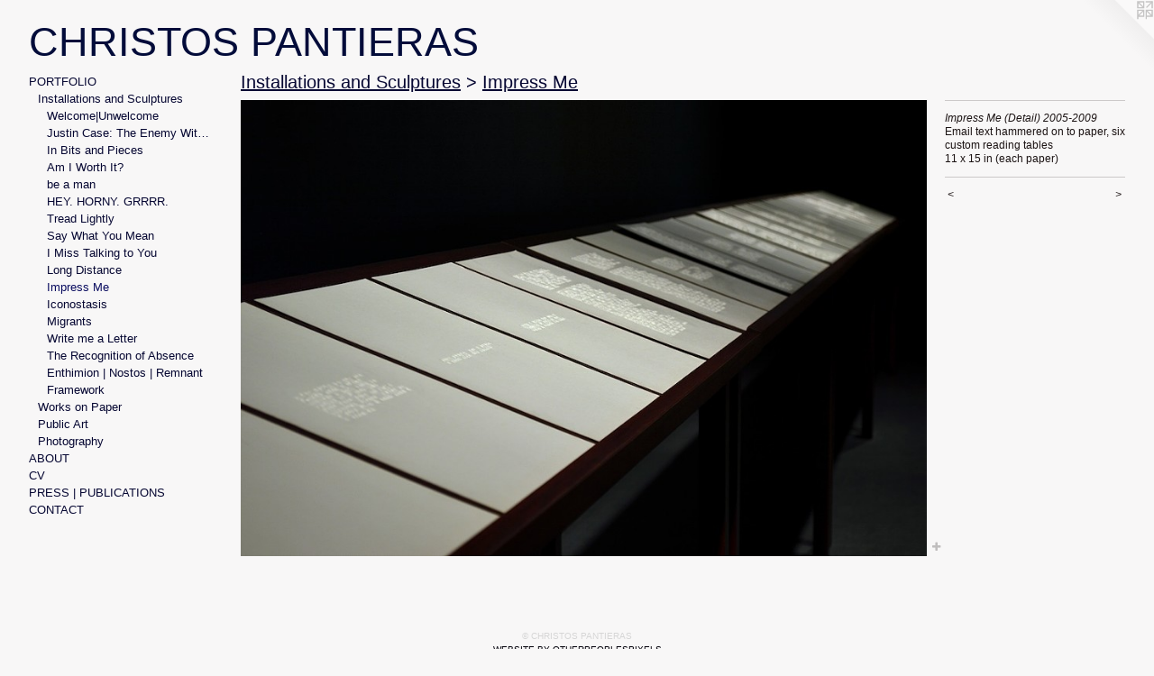

--- FILE ---
content_type: text/html;charset=utf-8
request_url: https://christospantieras.com/artwork/3250966-Impress%20Me%20%28Detail%29%202005-2009.html
body_size: 3898
content:
<!doctype html><html class="no-js a-image mobile-title-align--center has-mobile-menu-icon--left l-generic p-artwork has-page-nav mobile-menu-align--center has-wall-text "><head><meta charset="utf-8" /><meta content="IE=edge" http-equiv="X-UA-Compatible" /><meta http-equiv="X-OPP-Site-Id" content="37787" /><meta http-equiv="X-OPP-Revision" content="2103" /><meta http-equiv="X-OPP-Locke-Environment" content="production" /><meta http-equiv="X-OPP-Locke-Release" content="v0.0.141" /><title>CHRISTOS PANTIERAS</title><link rel="canonical" href="https://christospantieras.com/artwork/3250966-Impress%20Me%20%28Detail%29%202005-2009.html" /><meta content="website" property="og:type" /><meta property="og:url" content="https://christospantieras.com/artwork/3250966-Impress%20Me%20%28Detail%29%202005-2009.html" /><meta property="og:title" content="Impress Me (Detail) 2005-2009" /><meta content="width=device-width, initial-scale=1" name="viewport" /><link type="text/css" rel="stylesheet" href="//cdnjs.cloudflare.com/ajax/libs/normalize/3.0.2/normalize.min.css" /><link type="text/css" rel="stylesheet" media="only all" href="//maxcdn.bootstrapcdn.com/font-awesome/4.3.0/css/font-awesome.min.css" /><link type="text/css" rel="stylesheet" media="not all and (min-device-width: 600px) and (min-device-height: 600px)" href="/release/locke/production/v0.0.141/css/small.css" /><link type="text/css" rel="stylesheet" media="only all and (min-device-width: 600px) and (min-device-height: 600px)" href="/release/locke/production/v0.0.141/css/large-generic.css" /><link type="text/css" rel="stylesheet" media="not all and (min-device-width: 600px) and (min-device-height: 600px)" href="/r17677978840000002103/css/small-site.css" /><link type="text/css" rel="stylesheet" media="only all and (min-device-width: 600px) and (min-device-height: 600px)" href="/r17677978840000002103/css/large-site.css" /><script>window.OPP = window.OPP || {};
OPP.modernMQ = 'only all';
OPP.smallMQ = 'not all and (min-device-width: 600px) and (min-device-height: 600px)';
OPP.largeMQ = 'only all and (min-device-width: 600px) and (min-device-height: 600px)';
OPP.downURI = '/x/7/8/7/37787/.down';
OPP.gracePeriodURI = '/x/7/8/7/37787/.grace_period';
OPP.imgL = function (img) {
  !window.lazySizes && img.onerror();
};
OPP.imgE = function (img) {
  img.onerror = img.onload = null;
  img.src = img.getAttribute('data-src');
  //img.srcset = img.getAttribute('data-srcset');
};</script><script src="/release/locke/production/v0.0.141/js/modernizr.js"></script><script src="/release/locke/production/v0.0.141/js/masonry.js"></script><script src="/release/locke/production/v0.0.141/js/respimage.js"></script><script src="/release/locke/production/v0.0.141/js/ls.aspectratio.js"></script><script src="/release/locke/production/v0.0.141/js/lazysizes.js"></script><script src="/release/locke/production/v0.0.141/js/large.js"></script><script src="/release/locke/production/v0.0.141/js/hammer.js"></script><script>if (!Modernizr.mq('only all')) { document.write('<link type="text/css" rel="stylesheet" href="/release/locke/production/v0.0.141/css/minimal.css">') }</script><style>.media-max-width {
  display: block;
}

@media (min-height: 753px) {

  .media-max-width {
    max-width: 884.0px;
  }

}

@media (max-height: 753px) {

  .media-max-width {
    max-width: 117.265306122449vh;
  }

}</style></head><body><a class=" logo hidden--small" href="http://otherpeoplespixels.com/ref/christospantieras.com" title="Website by OtherPeoplesPixels" target="_blank"></a><header id="header"><a class=" site-title" href="/home.html"><span class=" site-title-text u-break-word">CHRISTOS PANTIERAS</span><div class=" site-title-media"></div></a><a id="mobile-menu-icon" class="mobile-menu-icon hidden--no-js hidden--large"><svg viewBox="0 0 21 17" width="21" height="17" fill="currentColor"><rect x="0" y="0" width="21" height="3" rx="0"></rect><rect x="0" y="7" width="21" height="3" rx="0"></rect><rect x="0" y="14" width="21" height="3" rx="0"></rect></svg></a></header><nav class=" hidden--large"><ul class=" site-nav"><li class="nav-item nav-home "><a class="nav-link " href="/home.html">Home</a></li><li class="nav-item expanded nav-museum "><a class="nav-link " href="/section/278578.html">PORTFOLIO</a><ul><li class="nav-item expanded nav-museum "><a class="nav-link " href="/section/519260-Installations%20and%20Sculptures.html">Installations and Sculptures</a><ul><li class="nav-gallery nav-item expanded "><a class="nav-link " href="/section/518766-Welcome%20%7c%20Unwelcome.html">Welcome|Unwelcome</a></li><li class="nav-item expanded nav-museum "><a class="nav-link " href="/section/519242-Justin%20Case%3a%20The%20Enemy%20Within.html">Justin Case: The Enemy Within</a><ul><li class="nav-gallery nav-item "><a class="nav-link " href="/section/519030-Installation%20Views.html">Installation Views</a></li><li class="nav-gallery nav-item "><a class="nav-link " href="/section/519241-Investigator%20Justin%20Case.html">Investigator Justin Case</a></li><li class="nav-gallery nav-item "><a class="nav-link " href="/artwork/5120765-Justin%20Case%3a%20The%20Enemy%20Within.html">Video Production</a></li></ul></li><li class="nav-gallery nav-item expanded "><a class="nav-link " href="/section/468900-In%20Bits%20and%20Pieces.html">In Bits and Pieces</a></li><li class="nav-gallery nav-item expanded "><a class="nav-link " href="/section/454756-Am%20I%20Worth%20It%3f.html">Am I Worth It?</a></li><li class="nav-gallery nav-item expanded "><a class="nav-link " href="/section/441334-be%20a%20man.html">be a man</a></li><li class="nav-gallery nav-item expanded "><a class="nav-link " href="/section/417892-HEY%2e%20HORNY%2e%20GRRRR%2e.html">HEY. HORNY. GRRRR.</a></li><li class="nav-gallery nav-item expanded "><a class="nav-link " href="/section/417890-Tread%20Lightly.html">Tread Lightly</a></li><li class="nav-gallery nav-item expanded "><a class="nav-link " href="/section/408962-Say%20What%20You%20Mean.html">Say What You Mean</a></li><li class="nav-gallery nav-item expanded "><a class="nav-link " href="/section/279848-I%20Miss%20Talking%20to%20You.html">I Miss Talking to You</a></li><li class="nav-gallery nav-item expanded "><a class="nav-link " href="/section/279835-Long%20Distance.html">Long Distance</a></li><li class="nav-gallery nav-item expanded "><a class="selected nav-link " href="/section/278737-Impress%20Me.html">Impress Me</a></li><li class="nav-gallery nav-item expanded "><a class="nav-link " href="/section/281409-Iconostasis.html">Iconostasis</a></li><li class="nav-gallery nav-item expanded "><a class="nav-link " href="/section/281410-Migrants.html">Migrants</a></li><li class="nav-gallery nav-item expanded "><a class="nav-link " href="/section/281408-Write%20me%20a%20Letter.html">Write me a Letter</a></li><li class="nav-gallery nav-item expanded "><a class="nav-link " href="/section/281413-The%20Recognition%20of%20Absence.html">The Recognition of Absence</a></li><li class="nav-gallery nav-item expanded "><a class="nav-link " href="/section/278734-Enthimion%20%7c%20Nostos%20%7c%20Remnant.html">Enthimion | Nostos | Remnant</a></li><li class="nav-gallery nav-item expanded "><a class="nav-link " href="/section/281415-Framework.html">Framework</a></li></ul></li><li class="nav-item expanded nav-museum "><a class="nav-link " href="/section/519262-Works%20on%20Paper.html">Works on Paper</a><ul><li class="nav-gallery nav-item "><a class="nav-link " href="/section/519401-LGBT%20Purge%20Propaganda%20Posters.html">LGBT Purge Propaganda Posters</a></li><li class="nav-gallery nav-item "><a class="nav-link " href="/section/435534-WORDS.html">WORDS</a></li><li class="nav-gallery nav-item "><a class="nav-link " href="/section/417895-I%20Keep%20Coming%20Back%20To%20You.html">I Keep Coming Back To You</a></li><li class="nav-gallery nav-item "><a class="nav-link " href="/section/278733-What%20I%20want%20of%20you.html">What I want of you</a></li><li class="nav-gallery nav-item "><a class="nav-link " href="/section/282369-Wax%20and%20Paper.html">Wax and Paper</a></li><li class="nav-gallery nav-item "><a class="nav-link " href="/section/281414-Frame%20of%20Thought.html">Frame of Thought</a></li><li class="nav-gallery nav-item "><a class="nav-link " href="/section/479949-Early%20Work.html">Early Work</a></li></ul></li><li class="nav-item expanded nav-museum "><a class="nav-link " href="/section/519261-Public%20Art.html">Public Art</a><ul><li class="nav-item nav-museum "><a class="nav-link " href="/section/519244-The%20Welcome%20Back%20Project.html">The Welcome Back Project</a><ul><li class="nav-gallery nav-item "><a class="nav-link " href="/section/517214-Community%20Art%20Crawl.html">Community Art Crawl</a></li><li class="nav-gallery nav-item "><a class="nav-link " href="/section/517234-Pop-Up%20Exhibitions.html">Pop-Up Exhibitions</a></li></ul></li><li class="nav-gallery nav-item "><a class="nav-link " href="/section/417889-Clickbait.html">Clickbait</a></li></ul></li><li class="nav-item expanded nav-museum "><a class="nav-link " href="/section/519263-Photography.html">Photography</a><ul><li class="nav-gallery nav-item "><a class="nav-link " href="/section/412889-Untitled.html">Untitled</a></li><li class="nav-gallery nav-item "><a class="nav-link " href="/section/279686-Who%20Sits%20Here%3f.html">Who Sits Here?</a></li><li class="nav-gallery nav-item "><a class="nav-link " href="/section/286018-Reach.html">Reach</a></li></ul></li></ul></li><li class="nav-news nav-item "><a class="nav-link " href="/news.html">ABOUT</a></li><li class="nav-item nav-pdf1 "><a target="_blank" class="nav-link " href="//img-cache.oppcdn.com/fixed/37787/assets/9xGtgPBAkLcCS7B8.pdf">CV</a></li><li class="nav-links nav-item "><a class="nav-link " href="/links.html">PRESS | PUBLICATIONS</a></li><li class="nav-item nav-contact "><a class="nav-link " href="/contact.html">CONTACT</a></li></ul></nav><div class=" content"><nav class=" hidden--small" id="nav"><header><a class=" site-title" href="/home.html"><span class=" site-title-text u-break-word">CHRISTOS PANTIERAS</span><div class=" site-title-media"></div></a></header><ul class=" site-nav"><li class="nav-item nav-home "><a class="nav-link " href="/home.html">Home</a></li><li class="nav-item expanded nav-museum "><a class="nav-link " href="/section/278578.html">PORTFOLIO</a><ul><li class="nav-item expanded nav-museum "><a class="nav-link " href="/section/519260-Installations%20and%20Sculptures.html">Installations and Sculptures</a><ul><li class="nav-gallery nav-item expanded "><a class="nav-link " href="/section/518766-Welcome%20%7c%20Unwelcome.html">Welcome|Unwelcome</a></li><li class="nav-item expanded nav-museum "><a class="nav-link " href="/section/519242-Justin%20Case%3a%20The%20Enemy%20Within.html">Justin Case: The Enemy Within</a><ul><li class="nav-gallery nav-item "><a class="nav-link " href="/section/519030-Installation%20Views.html">Installation Views</a></li><li class="nav-gallery nav-item "><a class="nav-link " href="/section/519241-Investigator%20Justin%20Case.html">Investigator Justin Case</a></li><li class="nav-gallery nav-item "><a class="nav-link " href="/artwork/5120765-Justin%20Case%3a%20The%20Enemy%20Within.html">Video Production</a></li></ul></li><li class="nav-gallery nav-item expanded "><a class="nav-link " href="/section/468900-In%20Bits%20and%20Pieces.html">In Bits and Pieces</a></li><li class="nav-gallery nav-item expanded "><a class="nav-link " href="/section/454756-Am%20I%20Worth%20It%3f.html">Am I Worth It?</a></li><li class="nav-gallery nav-item expanded "><a class="nav-link " href="/section/441334-be%20a%20man.html">be a man</a></li><li class="nav-gallery nav-item expanded "><a class="nav-link " href="/section/417892-HEY%2e%20HORNY%2e%20GRRRR%2e.html">HEY. HORNY. GRRRR.</a></li><li class="nav-gallery nav-item expanded "><a class="nav-link " href="/section/417890-Tread%20Lightly.html">Tread Lightly</a></li><li class="nav-gallery nav-item expanded "><a class="nav-link " href="/section/408962-Say%20What%20You%20Mean.html">Say What You Mean</a></li><li class="nav-gallery nav-item expanded "><a class="nav-link " href="/section/279848-I%20Miss%20Talking%20to%20You.html">I Miss Talking to You</a></li><li class="nav-gallery nav-item expanded "><a class="nav-link " href="/section/279835-Long%20Distance.html">Long Distance</a></li><li class="nav-gallery nav-item expanded "><a class="selected nav-link " href="/section/278737-Impress%20Me.html">Impress Me</a></li><li class="nav-gallery nav-item expanded "><a class="nav-link " href="/section/281409-Iconostasis.html">Iconostasis</a></li><li class="nav-gallery nav-item expanded "><a class="nav-link " href="/section/281410-Migrants.html">Migrants</a></li><li class="nav-gallery nav-item expanded "><a class="nav-link " href="/section/281408-Write%20me%20a%20Letter.html">Write me a Letter</a></li><li class="nav-gallery nav-item expanded "><a class="nav-link " href="/section/281413-The%20Recognition%20of%20Absence.html">The Recognition of Absence</a></li><li class="nav-gallery nav-item expanded "><a class="nav-link " href="/section/278734-Enthimion%20%7c%20Nostos%20%7c%20Remnant.html">Enthimion | Nostos | Remnant</a></li><li class="nav-gallery nav-item expanded "><a class="nav-link " href="/section/281415-Framework.html">Framework</a></li></ul></li><li class="nav-item expanded nav-museum "><a class="nav-link " href="/section/519262-Works%20on%20Paper.html">Works on Paper</a><ul><li class="nav-gallery nav-item "><a class="nav-link " href="/section/519401-LGBT%20Purge%20Propaganda%20Posters.html">LGBT Purge Propaganda Posters</a></li><li class="nav-gallery nav-item "><a class="nav-link " href="/section/435534-WORDS.html">WORDS</a></li><li class="nav-gallery nav-item "><a class="nav-link " href="/section/417895-I%20Keep%20Coming%20Back%20To%20You.html">I Keep Coming Back To You</a></li><li class="nav-gallery nav-item "><a class="nav-link " href="/section/278733-What%20I%20want%20of%20you.html">What I want of you</a></li><li class="nav-gallery nav-item "><a class="nav-link " href="/section/282369-Wax%20and%20Paper.html">Wax and Paper</a></li><li class="nav-gallery nav-item "><a class="nav-link " href="/section/281414-Frame%20of%20Thought.html">Frame of Thought</a></li><li class="nav-gallery nav-item "><a class="nav-link " href="/section/479949-Early%20Work.html">Early Work</a></li></ul></li><li class="nav-item expanded nav-museum "><a class="nav-link " href="/section/519261-Public%20Art.html">Public Art</a><ul><li class="nav-item nav-museum "><a class="nav-link " href="/section/519244-The%20Welcome%20Back%20Project.html">The Welcome Back Project</a><ul><li class="nav-gallery nav-item "><a class="nav-link " href="/section/517214-Community%20Art%20Crawl.html">Community Art Crawl</a></li><li class="nav-gallery nav-item "><a class="nav-link " href="/section/517234-Pop-Up%20Exhibitions.html">Pop-Up Exhibitions</a></li></ul></li><li class="nav-gallery nav-item "><a class="nav-link " href="/section/417889-Clickbait.html">Clickbait</a></li></ul></li><li class="nav-item expanded nav-museum "><a class="nav-link " href="/section/519263-Photography.html">Photography</a><ul><li class="nav-gallery nav-item "><a class="nav-link " href="/section/412889-Untitled.html">Untitled</a></li><li class="nav-gallery nav-item "><a class="nav-link " href="/section/279686-Who%20Sits%20Here%3f.html">Who Sits Here?</a></li><li class="nav-gallery nav-item "><a class="nav-link " href="/section/286018-Reach.html">Reach</a></li></ul></li></ul></li><li class="nav-news nav-item "><a class="nav-link " href="/news.html">ABOUT</a></li><li class="nav-item nav-pdf1 "><a target="_blank" class="nav-link " href="//img-cache.oppcdn.com/fixed/37787/assets/9xGtgPBAkLcCS7B8.pdf">CV</a></li><li class="nav-links nav-item "><a class="nav-link " href="/links.html">PRESS | PUBLICATIONS</a></li><li class="nav-item nav-contact "><a class="nav-link " href="/contact.html">CONTACT</a></li></ul><footer><div class=" copyright">© CHRISTOS PANTIERAS</div><div class=" credit"><a href="http://otherpeoplespixels.com/ref/christospantieras.com" target="_blank">Website by OtherPeoplesPixels</a></div></footer></nav><main id="main"><div class=" page clearfix media-max-width"><h1 class="parent-title title"><a class=" title-segment hidden--small" href="/section/519260-Installations%20and%20Sculptures.html">Installations and Sculptures</a><span class=" title-sep hidden--small"> &gt; </span><a class=" title-segment" href="/section/278737-Impress%20Me.html">Impress Me</a></h1><div class=" media-and-info"><div class=" page-media-wrapper media"><a class=" page-media u-spaceball" title="Impress Me (Detail) 2005-2009" href="/artwork/3250965-Impress%20Me%20%28Detail%29%202005-2009.html" id="media"><img data-aspectratio="884/588" class="u-img " alt="Impress Me (Detail) 2005-2009" src="//img-cache.oppcdn.com/fixed/37787/assets/YETp8ejOE7QZ3UAV.jpg" srcset="//img-cache.oppcdn.com/img/v1.0/s:37787/t:QkxBTksrVEVYVCtIRVJF/p:12/g:tl/o:2.5/a:50/q:90/984x588-YETp8ejOE7QZ3UAV.jpg/884x588/cca20084d41639e8924d7d5a819895f9.jpg 884w,
//img-cache.oppcdn.com/fixed/37787/assets/YETp8ejOE7QZ3UAV.jpg 640w" sizes="(max-device-width: 599px) 100vw,
(max-device-height: 599px) 100vw,
(max-width: 640px) 640px,
(max-height: 425px) 640px,
884px" /></a><a class=" zoom-corner" style="display: none" id="zoom-corner"><span class=" zoom-icon fa fa-search-plus"></span></a><div class="share-buttons a2a_kit social-icons hidden--small" data-a2a-title="Impress Me (Detail) 2005-2009" data-a2a-url="https://christospantieras.com/artwork/3250966-Impress%20Me%20%28Detail%29%202005-2009.html"><a target="_blank" class="u-img-link share-button a2a_dd " href="https://www.addtoany.com/share_save"><span class="social-icon share fa-plus fa "></span></a></div></div><div class=" info border-color"><div class=" wall-text border-color"><div class=" wt-item wt-title">Impress Me (Detail) 2005-2009</div><div class=" wt-item wt-media">Email text hammered on to paper, six custom reading tables</div><div class=" wt-item wt-dimensions">11 x 15 in (each paper)</div></div><div class=" page-nav hidden--small border-color clearfix"><a class=" prev" id="artwork-prev" href="/artwork/2702389-Impress%20Me%20%28Detail%29%202005-2009.html">&lt; <span class=" m-hover-show">previous</span></a> <a class=" next" id="artwork-next" href="/artwork/3250965-Impress%20Me%20%28Detail%29%202005-2009.html"><span class=" m-hover-show">next</span> &gt;</a></div></div></div><div class="share-buttons a2a_kit social-icons hidden--large" data-a2a-title="Impress Me (Detail) 2005-2009" data-a2a-url="https://christospantieras.com/artwork/3250966-Impress%20Me%20%28Detail%29%202005-2009.html"><a target="_blank" class="u-img-link share-button a2a_dd " href="https://www.addtoany.com/share_save"><span class="social-icon share fa-plus fa "></span></a></div></div></main></div><footer><div class=" copyright">© CHRISTOS PANTIERAS</div><div class=" credit"><a href="http://otherpeoplespixels.com/ref/christospantieras.com" target="_blank">Website by OtherPeoplesPixels</a></div></footer><div class=" modal zoom-modal" style="display: none" id="zoom-modal"><style>@media (min-aspect-ratio: 221/147) {

  .zoom-media {
    width: auto;
    max-height: 588px;
    height: 100%;
  }

}

@media (max-aspect-ratio: 221/147) {

  .zoom-media {
    height: auto;
    max-width: 884px;
    width: 100%;
  }

}
@supports (object-fit: contain) {
  img.zoom-media {
    object-fit: contain;
    width: 100%;
    height: 100%;
    max-width: 884px;
    max-height: 588px;
  }
}</style><div class=" zoom-media-wrapper u-spaceball"><img onerror="OPP.imgE(this);" onload="OPP.imgL(this);" data-src="//img-cache.oppcdn.com/fixed/37787/assets/YETp8ejOE7QZ3UAV.jpg" data-srcset="//img-cache.oppcdn.com/img/v1.0/s:37787/t:QkxBTksrVEVYVCtIRVJF/p:12/g:tl/o:2.5/a:50/q:90/984x588-YETp8ejOE7QZ3UAV.jpg/884x588/cca20084d41639e8924d7d5a819895f9.jpg 884w,
//img-cache.oppcdn.com/fixed/37787/assets/YETp8ejOE7QZ3UAV.jpg 640w" data-sizes="(max-device-width: 599px) 100vw,
(max-device-height: 599px) 100vw,
(max-width: 640px) 640px,
(max-height: 425px) 640px,
884px" class="zoom-media lazyload hidden--no-js " alt="Impress Me (Detail) 2005-2009" /><noscript><img class="zoom-media " alt="Impress Me (Detail) 2005-2009" src="//img-cache.oppcdn.com/fixed/37787/assets/YETp8ejOE7QZ3UAV.jpg" /></noscript></div></div><div class=" offline"></div><script src="/release/locke/production/v0.0.141/js/small.js"></script><script src="/release/locke/production/v0.0.141/js/artwork.js"></script><script>var a2a_config = a2a_config || {};a2a_config.prioritize = ['facebook','twitter','linkedin','googleplus','pinterest','instagram','tumblr','share'];a2a_config.onclick = 1;(function(){  var a = document.createElement('script');  a.type = 'text/javascript'; a.async = true;  a.src = '//static.addtoany.com/menu/page.js';  document.getElementsByTagName('head')[0].appendChild(a);})();</script><script>window.oppa=window.oppa||function(){(oppa.q=oppa.q||[]).push(arguments)};oppa('config','pathname','production/v0.0.141/37787');oppa('set','g','true');oppa('set','l','generic');oppa('set','p','artwork');oppa('set','a','image');oppa('rect','m','media','');oppa('send');</script><script async="" src="/release/locke/production/v0.0.141/js/analytics.js"></script><script src="https://otherpeoplespixels.com/static/enable-preview.js"></script></body></html>

--- FILE ---
content_type: text/css;charset=utf-8
request_url: https://christospantieras.com/r17677978840000002103/css/large-site.css
body_size: 482
content:
body {
  background-color: #f8f7f7;
  font-weight: normal;
  font-style: normal;
  font-family: "Arial", "Helvetica", sans-serif;
}

body {
  color: #1b1313;
}

main a {
  color: #02000a;
}

main a:hover {
  text-decoration: underline;
  color: #0c003d;
}

main a:visited {
  color: #0c003d;
}

.site-title, .mobile-menu-icon {
  color: #030c3a;
}

.site-nav, .mobile-menu-link, nav:before, nav:after {
  color: #060732;
}

.site-nav a {
  color: #060732;
}

.site-nav a:hover {
  text-decoration: none;
  color: #0b0d60;
}

.site-nav a:visited {
  color: #060732;
}

.site-nav a.selected {
  color: #0b0d60;
}

.site-nav:hover a.selected {
  color: #060732;
}

footer {
  color: #d6d6d6;
}

footer a {
  color: #02000a;
}

footer a:hover {
  text-decoration: underline;
  color: #0c003d;
}

footer a:visited {
  color: #0c003d;
}

.title, .news-item-title, .flex-page-title {
  color: #060732;
}

.title a {
  color: #060732;
}

.title a:hover {
  text-decoration: none;
  color: #0b0d60;
}

.title a:visited {
  color: #060732;
}

.hr, .hr-before:before, .hr-after:after, .hr-before--small:before, .hr-before--large:before, .hr-after--small:after, .hr-after--large:after {
  border-top-color: #936767;
}

.button {
  background: #02000a;
  color: #f8f7f7;
}

.social-icon {
  background-color: #1b1313;
  color: #f8f7f7;
}

.welcome-modal {
  background-color: #FFFFFF;
}

.share-button .social-icon {
  color: #1b1313;
}

.site-title {
  font-family: "Arial", "Helvetica", sans-serif;
  font-style: normal;
  font-weight: 400;
}

.site-nav {
  font-family: "Arial", "Helvetica", sans-serif;
  font-style: normal;
  font-weight: 400;
}

.section-title, .parent-title, .news-item-title, .link-name, .preview-placeholder, .preview-image, .flex-page-title {
  font-family: "Arial", "Helvetica", sans-serif;
  font-style: normal;
  font-weight: 400;
}

body {
  font-size: 12px;
}

.site-title {
  font-size: 45px;
}

.site-nav {
  font-size: 13px;
}

.title, .news-item-title, .link-name, .flex-page-title {
  font-size: 20px;
}

.border-color {
  border-color: hsla(0, 17.391304%, 9.019608%, 0.2);
}

.p-artwork .page-nav a {
  color: #1b1313;
}

.p-artwork .page-nav a:hover {
  text-decoration: none;
  color: #1b1313;
}

.p-artwork .page-nav a:visited {
  color: #1b1313;
}

.wordy {
  text-align: left;
}